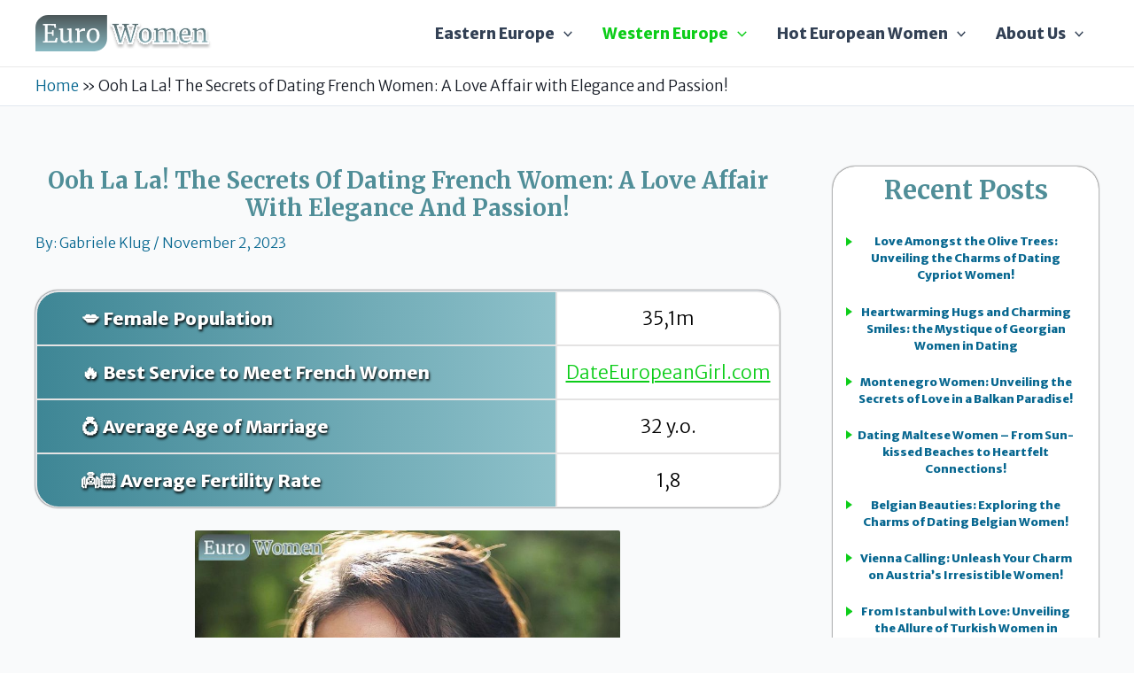

--- FILE ---
content_type: image/svg+xml
request_url: https://eurowomen.org/wp-content/uploads/2023/03/EuroWomen.svg
body_size: 3036
content:
<?xml version="1.0" encoding="UTF-8"?> <svg xmlns="http://www.w3.org/2000/svg" width="141" height="29" viewBox="0 0 141 29" fill="none"><path d="M0 10C0 4.47715 4.47715 0 10 0H140.069V19C140.069 24.5228 135.592 29 130.069 29H0V10Z" fill="white"></path><path d="M0 10C0 4.47715 4.47715 0 10 0H57V19C57 24.5228 52.5228 29 47 29H0V10Z" fill="url(#paint0_linear_7_510)"></path><path d="M7.58 8.38L5.94 8.14V7.14H16.12L16.4 10.24H15.26L14.68 8.3L9.72 8.18V13.82L13.06 13.76L13.34 12.1H14.44V16.7H13.34L13.06 14.98L9.72 14.92V20.88L15.36 20.68L16.42 18.16L17.6 18.52L17.02 22H5.92V21.02L7.58 20.82V8.38ZM28.0273 22.18C27.654 22.18 27.374 22.1067 27.1873 21.96C27.014 21.8133 26.9273 21.5733 26.9273 21.24V20.56C26.4873 21 25.934 21.3867 25.2673 21.72C24.614 22.0533 23.954 22.22 23.2873 22.22C22.0473 22.22 21.1673 21.8867 20.6473 21.22C20.1273 20.5533 19.8673 19.4533 19.8673 17.92V12.12L18.7473 11.8V10.92L21.5473 10.66H21.5673L21.9473 10.9V17.76C21.9473 18.5333 22.0007 19.14 22.1073 19.58C22.2273 20.0067 22.4273 20.3267 22.7073 20.54C23.0007 20.74 23.4207 20.84 23.9673 20.84C24.5007 20.84 25.0007 20.7267 25.4673 20.5C25.934 20.2733 26.3407 20.0067 26.6873 19.7V12.12L25.2473 11.8V10.92L28.2873 10.66H28.3073L28.7673 10.9V20.98H29.9673L29.9473 21.88C29.574 21.9733 29.2473 22.0467 28.9673 22.1C28.7007 22.1533 28.3873 22.18 28.0273 22.18ZM31.6041 21.02L33.1041 20.9V12.44L31.6641 12.08V11L34.4241 10.64H34.4641L34.9041 11V11.36L34.8441 12.92H34.9041C35.0374 12.6933 35.2774 12.4 35.6241 12.04C35.9707 11.68 36.4174 11.3533 36.9641 11.06C37.5107 10.7533 38.1041 10.6 38.7441 10.6C39.0107 10.6 39.2307 10.6333 39.4041 10.7V12.94C39.3107 12.8733 39.1574 12.8133 38.9441 12.76C38.7441 12.6933 38.5174 12.66 38.2641 12.66C37.1574 12.66 36.1307 13 35.1841 13.68V20.88L37.7241 21.04V22H31.6041V21.02ZM40.7242 16.42C40.7242 15.22 40.9709 14.18 41.4642 13.3C41.9576 12.42 42.6042 11.7533 43.4042 11.3C44.2176 10.8333 45.0842 10.6 46.0042 10.6C47.6842 10.6 48.9442 11.1333 49.7842 12.2C50.6376 13.2667 51.0642 14.6667 51.0642 16.4C51.0642 17.6133 50.8176 18.66 50.3242 19.54C49.8309 20.42 49.1776 21.0867 48.3642 21.54C47.5642 21.9933 46.7042 22.22 45.7842 22.22C44.1042 22.22 42.8376 21.6867 41.9842 20.62C41.1442 19.5533 40.7242 18.1533 40.7242 16.42ZM45.9042 21.08C46.8242 21.08 47.5309 20.7 48.0242 19.94C48.5176 19.18 48.7642 18.0533 48.7642 16.56C48.7642 15.08 48.5376 13.9067 48.0842 13.04C47.6309 12.1733 46.9042 11.74 45.9042 11.74C44.9842 11.74 44.2709 12.12 43.7642 12.88C43.2709 13.64 43.0242 14.7667 43.0242 16.26C43.0242 17.74 43.2576 18.9133 43.7242 19.78C44.1909 20.6467 44.9176 21.08 45.9042 21.08Z" fill="#F9FCFD"></path><g filter="url(#filter0_d_7_510)"><mask id="path-4-outside-1_7_510" maskUnits="userSpaceOnUse" x="60" y="5.95996" width="79" height="18" fill="black"><rect fill="white" x="60" y="5.95996" width="79" height="18"></rect><path d="M61 6.95996H66.42V7.95996L64.54 8.19996L67.28 17.52L67.86 20.3L68.52 17.52L70.82 9.89996L70.28 8.19996L68.86 7.95996V6.95996H74.48V7.95996L72.52 8.19996L75.22 17.52L75.9 20.52L76.46 17.52L78.98 8.19996L77 7.95996V6.95996H81.76V7.95996L80.44 8.19996L76.46 21.92H74.5L71.44 11.9L68.48 21.92H66.58L62.32 8.21996L61 7.95996V6.95996Z"></path><path d="M82.28 16.24C82.28 15.04 82.5267 14 83.02 13.12C83.5133 12.24 84.16 11.5733 84.96 11.12C85.7733 10.6533 86.64 10.42 87.56 10.42C89.24 10.42 90.5 10.9533 91.34 12.02C92.1933 13.0866 92.62 14.4866 92.62 16.22C92.62 17.4333 92.3733 18.48 91.88 19.36C91.3867 20.24 90.7333 20.9066 89.92 21.36C89.12 21.8133 88.26 22.04 87.34 22.04C85.66 22.04 84.3933 21.5066 83.54 20.44C82.7 19.3733 82.28 17.9733 82.28 16.24ZM87.46 20.9C88.38 20.9 89.0867 20.52 89.58 19.76C90.0733 19 90.32 17.8733 90.32 16.38C90.32 14.9 90.0933 13.7266 89.64 12.86C89.1867 11.9933 88.46 11.56 87.46 11.56C86.54 11.56 85.8267 11.94 85.32 12.7C84.8267 13.46 84.58 14.5866 84.58 16.08C84.58 17.56 84.8133 18.7333 85.28 19.6C85.7467 20.4666 86.4733 20.9 87.46 20.9Z"></path><path d="M94.428 20.84L95.648 20.66V12.26L94.208 11.9V10.82L97.068 10.46L97.428 10.72L97.548 11.52L97.528 12.16C97.9946 11.7333 98.628 11.3466 99.428 11C100.241 10.64 100.968 10.46 101.608 10.46C102.328 10.46 102.908 10.58 103.348 10.82C103.788 11.06 104.121 11.4333 104.348 11.94C104.775 11.58 105.368 11.2466 106.128 10.94C106.901 10.62 107.621 10.46 108.288 10.46C109.115 10.46 109.761 10.62 110.228 10.94C110.695 11.2466 111.021 11.7333 111.208 12.4C111.408 13.0533 111.508 13.9333 111.508 15.04V20.66L112.948 20.84V21.82H108.188V20.84L109.428 20.66V15.1C109.428 14.3266 109.368 13.7133 109.248 13.26C109.141 12.7933 108.928 12.4466 108.608 12.22C108.301 11.9933 107.855 11.88 107.268 11.88C106.828 11.88 106.361 11.98 105.868 12.18C105.375 12.3666 104.955 12.5933 104.608 12.86C104.728 13.38 104.788 14.12 104.788 15.08V20.66L106.208 20.84V21.82H101.368V20.84L102.688 20.66V15.06C102.688 14.26 102.635 13.64 102.528 13.2C102.435 12.76 102.248 12.4333 101.968 12.22C101.688 11.9933 101.261 11.88 100.688 11.88C100.208 11.88 99.6946 12 99.148 12.24C98.6146 12.48 98.148 12.76 97.748 13.08V20.66L99.088 20.84V21.82H94.428V20.84Z"></path><path d="M119.27 22.04C117.657 22.04 116.424 21.5133 115.57 20.46C114.73 19.4066 114.31 18 114.31 16.24C114.31 15.08 114.53 14.06 114.97 13.18C115.41 12.3 116.024 11.62 116.81 11.14C117.61 10.66 118.517 10.42 119.53 10.42C120.77 10.42 121.73 10.7666 122.41 11.46C123.104 12.14 123.47 13.12 123.51 14.4C123.51 15.2133 123.464 15.8333 123.37 16.26H116.49C116.517 17.58 116.824 18.6466 117.41 19.46C117.997 20.26 118.83 20.66 119.91 20.66C120.444 20.66 120.997 20.5666 121.57 20.38C122.157 20.18 122.61 19.9466 122.93 19.68L123.31 20.56C122.924 20.96 122.35 21.3066 121.59 21.6C120.83 21.8933 120.057 22.04 119.27 22.04ZM121.31 15.2C121.35 14.92 121.37 14.6333 121.37 14.34C121.357 13.4733 121.17 12.7933 120.81 12.3C120.464 11.7933 119.91 11.54 119.15 11.54C118.377 11.54 117.757 11.82 117.29 12.38C116.837 12.94 116.577 13.88 116.51 15.2H121.31Z"></path><path d="M126.429 12.26L124.989 11.9V10.82L127.849 10.46H127.909L128.329 10.82V11.66L128.309 12.14C128.789 11.7133 129.423 11.3266 130.209 10.98C130.996 10.6333 131.749 10.46 132.469 10.46C133.309 10.46 133.956 10.62 134.409 10.94C134.876 11.26 135.203 11.7533 135.389 12.42C135.576 13.0733 135.669 13.96 135.669 15.08V20.68L137.069 20.82V21.82H132.329V20.84L133.569 20.68V15.06C133.569 14.2733 133.516 13.66 133.409 13.22C133.303 12.7666 133.103 12.4333 132.809 12.22C132.516 11.9933 132.089 11.88 131.529 11.88C131.049 11.88 130.536 12 129.989 12.24C129.443 12.48 128.956 12.76 128.529 13.08V20.66L129.889 20.84V21.82H125.169V20.84L126.429 20.66V12.26Z"></path></mask><path d="M61 6.95996H66.42V7.95996L64.54 8.19996L67.28 17.52L67.86 20.3L68.52 17.52L70.82 9.89996L70.28 8.19996L68.86 7.95996V6.95996H74.48V7.95996L72.52 8.19996L75.22 17.52L75.9 20.52L76.46 17.52L78.98 8.19996L77 7.95996V6.95996H81.76V7.95996L80.44 8.19996L76.46 21.92H74.5L71.44 11.9L68.48 21.92H66.58L62.32 8.21996L61 7.95996V6.95996Z" fill="url(#paint1_linear_7_510)"></path><path d="M82.28 16.24C82.28 15.04 82.5267 14 83.02 13.12C83.5133 12.24 84.16 11.5733 84.96 11.12C85.7733 10.6533 86.64 10.42 87.56 10.42C89.24 10.42 90.5 10.9533 91.34 12.02C92.1933 13.0866 92.62 14.4866 92.62 16.22C92.62 17.4333 92.3733 18.48 91.88 19.36C91.3867 20.24 90.7333 20.9066 89.92 21.36C89.12 21.8133 88.26 22.04 87.34 22.04C85.66 22.04 84.3933 21.5066 83.54 20.44C82.7 19.3733 82.28 17.9733 82.28 16.24ZM87.46 20.9C88.38 20.9 89.0867 20.52 89.58 19.76C90.0733 19 90.32 17.8733 90.32 16.38C90.32 14.9 90.0933 13.7266 89.64 12.86C89.1867 11.9933 88.46 11.56 87.46 11.56C86.54 11.56 85.8267 11.94 85.32 12.7C84.8267 13.46 84.58 14.5866 84.58 16.08C84.58 17.56 84.8133 18.7333 85.28 19.6C85.7467 20.4666 86.4733 20.9 87.46 20.9Z" fill="url(#paint2_linear_7_510)"></path><path d="M94.428 20.84L95.648 20.66V12.26L94.208 11.9V10.82L97.068 10.46L97.428 10.72L97.548 11.52L97.528 12.16C97.9946 11.7333 98.628 11.3466 99.428 11C100.241 10.64 100.968 10.46 101.608 10.46C102.328 10.46 102.908 10.58 103.348 10.82C103.788 11.06 104.121 11.4333 104.348 11.94C104.775 11.58 105.368 11.2466 106.128 10.94C106.901 10.62 107.621 10.46 108.288 10.46C109.115 10.46 109.761 10.62 110.228 10.94C110.695 11.2466 111.021 11.7333 111.208 12.4C111.408 13.0533 111.508 13.9333 111.508 15.04V20.66L112.948 20.84V21.82H108.188V20.84L109.428 20.66V15.1C109.428 14.3266 109.368 13.7133 109.248 13.26C109.141 12.7933 108.928 12.4466 108.608 12.22C108.301 11.9933 107.855 11.88 107.268 11.88C106.828 11.88 106.361 11.98 105.868 12.18C105.375 12.3666 104.955 12.5933 104.608 12.86C104.728 13.38 104.788 14.12 104.788 15.08V20.66L106.208 20.84V21.82H101.368V20.84L102.688 20.66V15.06C102.688 14.26 102.635 13.64 102.528 13.2C102.435 12.76 102.248 12.4333 101.968 12.22C101.688 11.9933 101.261 11.88 100.688 11.88C100.208 11.88 99.6946 12 99.148 12.24C98.6146 12.48 98.148 12.76 97.748 13.08V20.66L99.088 20.84V21.82H94.428V20.84Z" fill="url(#paint3_linear_7_510)"></path><path d="M119.27 22.04C117.657 22.04 116.424 21.5133 115.57 20.46C114.73 19.4066 114.31 18 114.31 16.24C114.31 15.08 114.53 14.06 114.97 13.18C115.41 12.3 116.024 11.62 116.81 11.14C117.61 10.66 118.517 10.42 119.53 10.42C120.77 10.42 121.73 10.7666 122.41 11.46C123.104 12.14 123.47 13.12 123.51 14.4C123.51 15.2133 123.464 15.8333 123.37 16.26H116.49C116.517 17.58 116.824 18.6466 117.41 19.46C117.997 20.26 118.83 20.66 119.91 20.66C120.444 20.66 120.997 20.5666 121.57 20.38C122.157 20.18 122.61 19.9466 122.93 19.68L123.31 20.56C122.924 20.96 122.35 21.3066 121.59 21.6C120.83 21.8933 120.057 22.04 119.27 22.04ZM121.31 15.2C121.35 14.92 121.37 14.6333 121.37 14.34C121.357 13.4733 121.17 12.7933 120.81 12.3C120.464 11.7933 119.91 11.54 119.15 11.54C118.377 11.54 117.757 11.82 117.29 12.38C116.837 12.94 116.577 13.88 116.51 15.2H121.31Z" fill="url(#paint4_linear_7_510)"></path><path d="M126.429 12.26L124.989 11.9V10.82L127.849 10.46H127.909L128.329 10.82V11.66L128.309 12.14C128.789 11.7133 129.423 11.3266 130.209 10.98C130.996 10.6333 131.749 10.46 132.469 10.46C133.309 10.46 133.956 10.62 134.409 10.94C134.876 11.26 135.203 11.7533 135.389 12.42C135.576 13.0733 135.669 13.96 135.669 15.08V20.68L137.069 20.82V21.82H132.329V20.84L133.569 20.68V15.06C133.569 14.2733 133.516 13.66 133.409 13.22C133.303 12.7666 133.103 12.4333 132.809 12.22C132.516 11.9933 132.089 11.88 131.529 11.88C131.049 11.88 130.536 12 129.989 12.24C129.443 12.48 128.956 12.76 128.529 13.08V20.66L129.889 20.84V21.82H125.169V20.84L126.429 20.66V12.26Z" fill="url(#paint5_linear_7_510)"></path><path d="M61 6.95996H66.42V7.95996L64.54 8.19996L67.28 17.52L67.86 20.3L68.52 17.52L70.82 9.89996L70.28 8.19996L68.86 7.95996V6.95996H74.48V7.95996L72.52 8.19996L75.22 17.52L75.9 20.52L76.46 17.52L78.98 8.19996L77 7.95996V6.95996H81.76V7.95996L80.44 8.19996L76.46 21.92H74.5L71.44 11.9L68.48 21.92H66.58L62.32 8.21996L61 7.95996V6.95996Z" stroke="#F9FCFD" stroke-width="2" mask="url(#path-4-outside-1_7_510)"></path><path d="M82.28 16.24C82.28 15.04 82.5267 14 83.02 13.12C83.5133 12.24 84.16 11.5733 84.96 11.12C85.7733 10.6533 86.64 10.42 87.56 10.42C89.24 10.42 90.5 10.9533 91.34 12.02C92.1933 13.0866 92.62 14.4866 92.62 16.22C92.62 17.4333 92.3733 18.48 91.88 19.36C91.3867 20.24 90.7333 20.9066 89.92 21.36C89.12 21.8133 88.26 22.04 87.34 22.04C85.66 22.04 84.3933 21.5066 83.54 20.44C82.7 19.3733 82.28 17.9733 82.28 16.24ZM87.46 20.9C88.38 20.9 89.0867 20.52 89.58 19.76C90.0733 19 90.32 17.8733 90.32 16.38C90.32 14.9 90.0933 13.7266 89.64 12.86C89.1867 11.9933 88.46 11.56 87.46 11.56C86.54 11.56 85.8267 11.94 85.32 12.7C84.8267 13.46 84.58 14.5866 84.58 16.08C84.58 17.56 84.8133 18.7333 85.28 19.6C85.7467 20.4666 86.4733 20.9 87.46 20.9Z" stroke="#F9FCFD" stroke-width="2" mask="url(#path-4-outside-1_7_510)"></path><path d="M94.428 20.84L95.648 20.66V12.26L94.208 11.9V10.82L97.068 10.46L97.428 10.72L97.548 11.52L97.528 12.16C97.9946 11.7333 98.628 11.3466 99.428 11C100.241 10.64 100.968 10.46 101.608 10.46C102.328 10.46 102.908 10.58 103.348 10.82C103.788 11.06 104.121 11.4333 104.348 11.94C104.775 11.58 105.368 11.2466 106.128 10.94C106.901 10.62 107.621 10.46 108.288 10.46C109.115 10.46 109.761 10.62 110.228 10.94C110.695 11.2466 111.021 11.7333 111.208 12.4C111.408 13.0533 111.508 13.9333 111.508 15.04V20.66L112.948 20.84V21.82H108.188V20.84L109.428 20.66V15.1C109.428 14.3266 109.368 13.7133 109.248 13.26C109.141 12.7933 108.928 12.4466 108.608 12.22C108.301 11.9933 107.855 11.88 107.268 11.88C106.828 11.88 106.361 11.98 105.868 12.18C105.375 12.3666 104.955 12.5933 104.608 12.86C104.728 13.38 104.788 14.12 104.788 15.08V20.66L106.208 20.84V21.82H101.368V20.84L102.688 20.66V15.06C102.688 14.26 102.635 13.64 102.528 13.2C102.435 12.76 102.248 12.4333 101.968 12.22C101.688 11.9933 101.261 11.88 100.688 11.88C100.208 11.88 99.6946 12 99.148 12.24C98.6146 12.48 98.148 12.76 97.748 13.08V20.66L99.088 20.84V21.82H94.428V20.84Z" stroke="#F9FCFD" stroke-width="2" mask="url(#path-4-outside-1_7_510)"></path><path d="M119.27 22.04C117.657 22.04 116.424 21.5133 115.57 20.46C114.73 19.4066 114.31 18 114.31 16.24C114.31 15.08 114.53 14.06 114.97 13.18C115.41 12.3 116.024 11.62 116.81 11.14C117.61 10.66 118.517 10.42 119.53 10.42C120.77 10.42 121.73 10.7666 122.41 11.46C123.104 12.14 123.47 13.12 123.51 14.4C123.51 15.2133 123.464 15.8333 123.37 16.26H116.49C116.517 17.58 116.824 18.6466 117.41 19.46C117.997 20.26 118.83 20.66 119.91 20.66C120.444 20.66 120.997 20.5666 121.57 20.38C122.157 20.18 122.61 19.9466 122.93 19.68L123.31 20.56C122.924 20.96 122.35 21.3066 121.59 21.6C120.83 21.8933 120.057 22.04 119.27 22.04ZM121.31 15.2C121.35 14.92 121.37 14.6333 121.37 14.34C121.357 13.4733 121.17 12.7933 120.81 12.3C120.464 11.7933 119.91 11.54 119.15 11.54C118.377 11.54 117.757 11.82 117.29 12.38C116.837 12.94 116.577 13.88 116.51 15.2H121.31Z" stroke="#F9FCFD" stroke-width="2" mask="url(#path-4-outside-1_7_510)"></path><path d="M126.429 12.26L124.989 11.9V10.82L127.849 10.46H127.909L128.329 10.82V11.66L128.309 12.14C128.789 11.7133 129.423 11.3266 130.209 10.98C130.996 10.6333 131.749 10.46 132.469 10.46C133.309 10.46 133.956 10.62 134.409 10.94C134.876 11.26 135.203 11.7533 135.389 12.42C135.576 13.0733 135.669 13.96 135.669 15.08V20.68L137.069 20.82V21.82H132.329V20.84L133.569 20.68V15.06C133.569 14.2733 133.516 13.66 133.409 13.22C133.303 12.7666 133.103 12.4333 132.809 12.22C132.516 11.9933 132.089 11.88 131.529 11.88C131.049 11.88 130.536 12 129.989 12.24C129.443 12.48 128.956 12.76 128.529 13.08V20.66L129.889 20.84V21.82H125.169V20.84L126.429 20.66V12.26Z" stroke="#F9FCFD" stroke-width="2" mask="url(#path-4-outside-1_7_510)"></path></g><defs><filter id="filter0_d_7_510" x="58" y="5.95996" width="82.0692" height="21.0801" filterUnits="userSpaceOnUse" color-interpolation-filters="sRGB"><feFlood flood-opacity="0" result="BackgroundImageFix"></feFlood><feColorMatrix in="SourceAlpha" type="matrix" values="0 0 0 0 0 0 0 0 0 0 0 0 0 0 0 0 0 0 127 0" result="hardAlpha"></feColorMatrix><feOffset dy="2"></feOffset><feGaussianBlur stdDeviation="1"></feGaussianBlur><feComposite in2="hardAlpha" operator="out"></feComposite><feColorMatrix type="matrix" values="0 0 0 0 0 0 0 0 0 0 0 0 0 0 0 0 0 0 0.25 0"></feColorMatrix><feBlend mode="normal" in2="BackgroundImageFix" result="effect1_dropShadow_7_510"></feBlend><feBlend mode="normal" in="SourceGraphic" in2="effect1_dropShadow_7_510" result="shape"></feBlend></filter><linearGradient id="paint0_linear_7_510" x1="28.5" y1="0" x2="28.5" y2="29" gradientUnits="userSpaceOnUse"><stop stop-color="#4C5759"></stop><stop offset="1" stop-color="#89B9C2"></stop></linearGradient><linearGradient id="paint1_linear_7_510" x1="99.88" y1="1.82007" x2="99.88" y2="26.8201" gradientUnits="userSpaceOnUse"><stop stop-color="#4C585A"></stop><stop offset="1" stop-color="#88B7C0"></stop></linearGradient><linearGradient id="paint2_linear_7_510" x1="99.88" y1="1.82007" x2="99.88" y2="26.8201" gradientUnits="userSpaceOnUse"><stop stop-color="#4C585A"></stop><stop offset="1" stop-color="#88B7C0"></stop></linearGradient><linearGradient id="paint3_linear_7_510" x1="99.88" y1="1.82007" x2="99.88" y2="26.8201" gradientUnits="userSpaceOnUse"><stop stop-color="#4C585A"></stop><stop offset="1" stop-color="#88B7C0"></stop></linearGradient><linearGradient id="paint4_linear_7_510" x1="99.88" y1="1.82007" x2="99.88" y2="26.8201" gradientUnits="userSpaceOnUse"><stop stop-color="#4C585A"></stop><stop offset="1" stop-color="#88B7C0"></stop></linearGradient><linearGradient id="paint5_linear_7_510" x1="99.88" y1="1.82007" x2="99.88" y2="26.8201" gradientUnits="userSpaceOnUse"><stop stop-color="#4C585A"></stop><stop offset="1" stop-color="#88B7C0"></stop></linearGradient></defs></svg> 